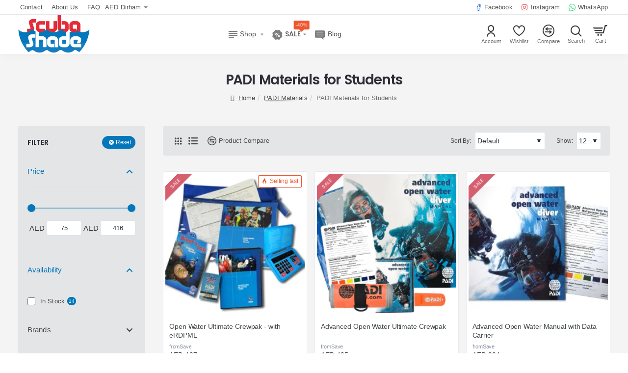

--- FILE ---
content_type: text/html; charset=utf-8
request_url: https://www.google.com/recaptcha/api2/anchor?ar=1&k=6LdAgWcUAAAAAFJlSwlvff6Yfr6iqwCZKzCPsvHe&co=aHR0cHM6Ly93d3cuc2N1YmFzaGFkZS5jb206NDQz&hl=en&v=PoyoqOPhxBO7pBk68S4YbpHZ&size=normal&anchor-ms=20000&execute-ms=30000&cb=p1zyrwq0xd1o
body_size: 49267
content:
<!DOCTYPE HTML><html dir="ltr" lang="en"><head><meta http-equiv="Content-Type" content="text/html; charset=UTF-8">
<meta http-equiv="X-UA-Compatible" content="IE=edge">
<title>reCAPTCHA</title>
<style type="text/css">
/* cyrillic-ext */
@font-face {
  font-family: 'Roboto';
  font-style: normal;
  font-weight: 400;
  font-stretch: 100%;
  src: url(//fonts.gstatic.com/s/roboto/v48/KFO7CnqEu92Fr1ME7kSn66aGLdTylUAMa3GUBHMdazTgWw.woff2) format('woff2');
  unicode-range: U+0460-052F, U+1C80-1C8A, U+20B4, U+2DE0-2DFF, U+A640-A69F, U+FE2E-FE2F;
}
/* cyrillic */
@font-face {
  font-family: 'Roboto';
  font-style: normal;
  font-weight: 400;
  font-stretch: 100%;
  src: url(//fonts.gstatic.com/s/roboto/v48/KFO7CnqEu92Fr1ME7kSn66aGLdTylUAMa3iUBHMdazTgWw.woff2) format('woff2');
  unicode-range: U+0301, U+0400-045F, U+0490-0491, U+04B0-04B1, U+2116;
}
/* greek-ext */
@font-face {
  font-family: 'Roboto';
  font-style: normal;
  font-weight: 400;
  font-stretch: 100%;
  src: url(//fonts.gstatic.com/s/roboto/v48/KFO7CnqEu92Fr1ME7kSn66aGLdTylUAMa3CUBHMdazTgWw.woff2) format('woff2');
  unicode-range: U+1F00-1FFF;
}
/* greek */
@font-face {
  font-family: 'Roboto';
  font-style: normal;
  font-weight: 400;
  font-stretch: 100%;
  src: url(//fonts.gstatic.com/s/roboto/v48/KFO7CnqEu92Fr1ME7kSn66aGLdTylUAMa3-UBHMdazTgWw.woff2) format('woff2');
  unicode-range: U+0370-0377, U+037A-037F, U+0384-038A, U+038C, U+038E-03A1, U+03A3-03FF;
}
/* math */
@font-face {
  font-family: 'Roboto';
  font-style: normal;
  font-weight: 400;
  font-stretch: 100%;
  src: url(//fonts.gstatic.com/s/roboto/v48/KFO7CnqEu92Fr1ME7kSn66aGLdTylUAMawCUBHMdazTgWw.woff2) format('woff2');
  unicode-range: U+0302-0303, U+0305, U+0307-0308, U+0310, U+0312, U+0315, U+031A, U+0326-0327, U+032C, U+032F-0330, U+0332-0333, U+0338, U+033A, U+0346, U+034D, U+0391-03A1, U+03A3-03A9, U+03B1-03C9, U+03D1, U+03D5-03D6, U+03F0-03F1, U+03F4-03F5, U+2016-2017, U+2034-2038, U+203C, U+2040, U+2043, U+2047, U+2050, U+2057, U+205F, U+2070-2071, U+2074-208E, U+2090-209C, U+20D0-20DC, U+20E1, U+20E5-20EF, U+2100-2112, U+2114-2115, U+2117-2121, U+2123-214F, U+2190, U+2192, U+2194-21AE, U+21B0-21E5, U+21F1-21F2, U+21F4-2211, U+2213-2214, U+2216-22FF, U+2308-230B, U+2310, U+2319, U+231C-2321, U+2336-237A, U+237C, U+2395, U+239B-23B7, U+23D0, U+23DC-23E1, U+2474-2475, U+25AF, U+25B3, U+25B7, U+25BD, U+25C1, U+25CA, U+25CC, U+25FB, U+266D-266F, U+27C0-27FF, U+2900-2AFF, U+2B0E-2B11, U+2B30-2B4C, U+2BFE, U+3030, U+FF5B, U+FF5D, U+1D400-1D7FF, U+1EE00-1EEFF;
}
/* symbols */
@font-face {
  font-family: 'Roboto';
  font-style: normal;
  font-weight: 400;
  font-stretch: 100%;
  src: url(//fonts.gstatic.com/s/roboto/v48/KFO7CnqEu92Fr1ME7kSn66aGLdTylUAMaxKUBHMdazTgWw.woff2) format('woff2');
  unicode-range: U+0001-000C, U+000E-001F, U+007F-009F, U+20DD-20E0, U+20E2-20E4, U+2150-218F, U+2190, U+2192, U+2194-2199, U+21AF, U+21E6-21F0, U+21F3, U+2218-2219, U+2299, U+22C4-22C6, U+2300-243F, U+2440-244A, U+2460-24FF, U+25A0-27BF, U+2800-28FF, U+2921-2922, U+2981, U+29BF, U+29EB, U+2B00-2BFF, U+4DC0-4DFF, U+FFF9-FFFB, U+10140-1018E, U+10190-1019C, U+101A0, U+101D0-101FD, U+102E0-102FB, U+10E60-10E7E, U+1D2C0-1D2D3, U+1D2E0-1D37F, U+1F000-1F0FF, U+1F100-1F1AD, U+1F1E6-1F1FF, U+1F30D-1F30F, U+1F315, U+1F31C, U+1F31E, U+1F320-1F32C, U+1F336, U+1F378, U+1F37D, U+1F382, U+1F393-1F39F, U+1F3A7-1F3A8, U+1F3AC-1F3AF, U+1F3C2, U+1F3C4-1F3C6, U+1F3CA-1F3CE, U+1F3D4-1F3E0, U+1F3ED, U+1F3F1-1F3F3, U+1F3F5-1F3F7, U+1F408, U+1F415, U+1F41F, U+1F426, U+1F43F, U+1F441-1F442, U+1F444, U+1F446-1F449, U+1F44C-1F44E, U+1F453, U+1F46A, U+1F47D, U+1F4A3, U+1F4B0, U+1F4B3, U+1F4B9, U+1F4BB, U+1F4BF, U+1F4C8-1F4CB, U+1F4D6, U+1F4DA, U+1F4DF, U+1F4E3-1F4E6, U+1F4EA-1F4ED, U+1F4F7, U+1F4F9-1F4FB, U+1F4FD-1F4FE, U+1F503, U+1F507-1F50B, U+1F50D, U+1F512-1F513, U+1F53E-1F54A, U+1F54F-1F5FA, U+1F610, U+1F650-1F67F, U+1F687, U+1F68D, U+1F691, U+1F694, U+1F698, U+1F6AD, U+1F6B2, U+1F6B9-1F6BA, U+1F6BC, U+1F6C6-1F6CF, U+1F6D3-1F6D7, U+1F6E0-1F6EA, U+1F6F0-1F6F3, U+1F6F7-1F6FC, U+1F700-1F7FF, U+1F800-1F80B, U+1F810-1F847, U+1F850-1F859, U+1F860-1F887, U+1F890-1F8AD, U+1F8B0-1F8BB, U+1F8C0-1F8C1, U+1F900-1F90B, U+1F93B, U+1F946, U+1F984, U+1F996, U+1F9E9, U+1FA00-1FA6F, U+1FA70-1FA7C, U+1FA80-1FA89, U+1FA8F-1FAC6, U+1FACE-1FADC, U+1FADF-1FAE9, U+1FAF0-1FAF8, U+1FB00-1FBFF;
}
/* vietnamese */
@font-face {
  font-family: 'Roboto';
  font-style: normal;
  font-weight: 400;
  font-stretch: 100%;
  src: url(//fonts.gstatic.com/s/roboto/v48/KFO7CnqEu92Fr1ME7kSn66aGLdTylUAMa3OUBHMdazTgWw.woff2) format('woff2');
  unicode-range: U+0102-0103, U+0110-0111, U+0128-0129, U+0168-0169, U+01A0-01A1, U+01AF-01B0, U+0300-0301, U+0303-0304, U+0308-0309, U+0323, U+0329, U+1EA0-1EF9, U+20AB;
}
/* latin-ext */
@font-face {
  font-family: 'Roboto';
  font-style: normal;
  font-weight: 400;
  font-stretch: 100%;
  src: url(//fonts.gstatic.com/s/roboto/v48/KFO7CnqEu92Fr1ME7kSn66aGLdTylUAMa3KUBHMdazTgWw.woff2) format('woff2');
  unicode-range: U+0100-02BA, U+02BD-02C5, U+02C7-02CC, U+02CE-02D7, U+02DD-02FF, U+0304, U+0308, U+0329, U+1D00-1DBF, U+1E00-1E9F, U+1EF2-1EFF, U+2020, U+20A0-20AB, U+20AD-20C0, U+2113, U+2C60-2C7F, U+A720-A7FF;
}
/* latin */
@font-face {
  font-family: 'Roboto';
  font-style: normal;
  font-weight: 400;
  font-stretch: 100%;
  src: url(//fonts.gstatic.com/s/roboto/v48/KFO7CnqEu92Fr1ME7kSn66aGLdTylUAMa3yUBHMdazQ.woff2) format('woff2');
  unicode-range: U+0000-00FF, U+0131, U+0152-0153, U+02BB-02BC, U+02C6, U+02DA, U+02DC, U+0304, U+0308, U+0329, U+2000-206F, U+20AC, U+2122, U+2191, U+2193, U+2212, U+2215, U+FEFF, U+FFFD;
}
/* cyrillic-ext */
@font-face {
  font-family: 'Roboto';
  font-style: normal;
  font-weight: 500;
  font-stretch: 100%;
  src: url(//fonts.gstatic.com/s/roboto/v48/KFO7CnqEu92Fr1ME7kSn66aGLdTylUAMa3GUBHMdazTgWw.woff2) format('woff2');
  unicode-range: U+0460-052F, U+1C80-1C8A, U+20B4, U+2DE0-2DFF, U+A640-A69F, U+FE2E-FE2F;
}
/* cyrillic */
@font-face {
  font-family: 'Roboto';
  font-style: normal;
  font-weight: 500;
  font-stretch: 100%;
  src: url(//fonts.gstatic.com/s/roboto/v48/KFO7CnqEu92Fr1ME7kSn66aGLdTylUAMa3iUBHMdazTgWw.woff2) format('woff2');
  unicode-range: U+0301, U+0400-045F, U+0490-0491, U+04B0-04B1, U+2116;
}
/* greek-ext */
@font-face {
  font-family: 'Roboto';
  font-style: normal;
  font-weight: 500;
  font-stretch: 100%;
  src: url(//fonts.gstatic.com/s/roboto/v48/KFO7CnqEu92Fr1ME7kSn66aGLdTylUAMa3CUBHMdazTgWw.woff2) format('woff2');
  unicode-range: U+1F00-1FFF;
}
/* greek */
@font-face {
  font-family: 'Roboto';
  font-style: normal;
  font-weight: 500;
  font-stretch: 100%;
  src: url(//fonts.gstatic.com/s/roboto/v48/KFO7CnqEu92Fr1ME7kSn66aGLdTylUAMa3-UBHMdazTgWw.woff2) format('woff2');
  unicode-range: U+0370-0377, U+037A-037F, U+0384-038A, U+038C, U+038E-03A1, U+03A3-03FF;
}
/* math */
@font-face {
  font-family: 'Roboto';
  font-style: normal;
  font-weight: 500;
  font-stretch: 100%;
  src: url(//fonts.gstatic.com/s/roboto/v48/KFO7CnqEu92Fr1ME7kSn66aGLdTylUAMawCUBHMdazTgWw.woff2) format('woff2');
  unicode-range: U+0302-0303, U+0305, U+0307-0308, U+0310, U+0312, U+0315, U+031A, U+0326-0327, U+032C, U+032F-0330, U+0332-0333, U+0338, U+033A, U+0346, U+034D, U+0391-03A1, U+03A3-03A9, U+03B1-03C9, U+03D1, U+03D5-03D6, U+03F0-03F1, U+03F4-03F5, U+2016-2017, U+2034-2038, U+203C, U+2040, U+2043, U+2047, U+2050, U+2057, U+205F, U+2070-2071, U+2074-208E, U+2090-209C, U+20D0-20DC, U+20E1, U+20E5-20EF, U+2100-2112, U+2114-2115, U+2117-2121, U+2123-214F, U+2190, U+2192, U+2194-21AE, U+21B0-21E5, U+21F1-21F2, U+21F4-2211, U+2213-2214, U+2216-22FF, U+2308-230B, U+2310, U+2319, U+231C-2321, U+2336-237A, U+237C, U+2395, U+239B-23B7, U+23D0, U+23DC-23E1, U+2474-2475, U+25AF, U+25B3, U+25B7, U+25BD, U+25C1, U+25CA, U+25CC, U+25FB, U+266D-266F, U+27C0-27FF, U+2900-2AFF, U+2B0E-2B11, U+2B30-2B4C, U+2BFE, U+3030, U+FF5B, U+FF5D, U+1D400-1D7FF, U+1EE00-1EEFF;
}
/* symbols */
@font-face {
  font-family: 'Roboto';
  font-style: normal;
  font-weight: 500;
  font-stretch: 100%;
  src: url(//fonts.gstatic.com/s/roboto/v48/KFO7CnqEu92Fr1ME7kSn66aGLdTylUAMaxKUBHMdazTgWw.woff2) format('woff2');
  unicode-range: U+0001-000C, U+000E-001F, U+007F-009F, U+20DD-20E0, U+20E2-20E4, U+2150-218F, U+2190, U+2192, U+2194-2199, U+21AF, U+21E6-21F0, U+21F3, U+2218-2219, U+2299, U+22C4-22C6, U+2300-243F, U+2440-244A, U+2460-24FF, U+25A0-27BF, U+2800-28FF, U+2921-2922, U+2981, U+29BF, U+29EB, U+2B00-2BFF, U+4DC0-4DFF, U+FFF9-FFFB, U+10140-1018E, U+10190-1019C, U+101A0, U+101D0-101FD, U+102E0-102FB, U+10E60-10E7E, U+1D2C0-1D2D3, U+1D2E0-1D37F, U+1F000-1F0FF, U+1F100-1F1AD, U+1F1E6-1F1FF, U+1F30D-1F30F, U+1F315, U+1F31C, U+1F31E, U+1F320-1F32C, U+1F336, U+1F378, U+1F37D, U+1F382, U+1F393-1F39F, U+1F3A7-1F3A8, U+1F3AC-1F3AF, U+1F3C2, U+1F3C4-1F3C6, U+1F3CA-1F3CE, U+1F3D4-1F3E0, U+1F3ED, U+1F3F1-1F3F3, U+1F3F5-1F3F7, U+1F408, U+1F415, U+1F41F, U+1F426, U+1F43F, U+1F441-1F442, U+1F444, U+1F446-1F449, U+1F44C-1F44E, U+1F453, U+1F46A, U+1F47D, U+1F4A3, U+1F4B0, U+1F4B3, U+1F4B9, U+1F4BB, U+1F4BF, U+1F4C8-1F4CB, U+1F4D6, U+1F4DA, U+1F4DF, U+1F4E3-1F4E6, U+1F4EA-1F4ED, U+1F4F7, U+1F4F9-1F4FB, U+1F4FD-1F4FE, U+1F503, U+1F507-1F50B, U+1F50D, U+1F512-1F513, U+1F53E-1F54A, U+1F54F-1F5FA, U+1F610, U+1F650-1F67F, U+1F687, U+1F68D, U+1F691, U+1F694, U+1F698, U+1F6AD, U+1F6B2, U+1F6B9-1F6BA, U+1F6BC, U+1F6C6-1F6CF, U+1F6D3-1F6D7, U+1F6E0-1F6EA, U+1F6F0-1F6F3, U+1F6F7-1F6FC, U+1F700-1F7FF, U+1F800-1F80B, U+1F810-1F847, U+1F850-1F859, U+1F860-1F887, U+1F890-1F8AD, U+1F8B0-1F8BB, U+1F8C0-1F8C1, U+1F900-1F90B, U+1F93B, U+1F946, U+1F984, U+1F996, U+1F9E9, U+1FA00-1FA6F, U+1FA70-1FA7C, U+1FA80-1FA89, U+1FA8F-1FAC6, U+1FACE-1FADC, U+1FADF-1FAE9, U+1FAF0-1FAF8, U+1FB00-1FBFF;
}
/* vietnamese */
@font-face {
  font-family: 'Roboto';
  font-style: normal;
  font-weight: 500;
  font-stretch: 100%;
  src: url(//fonts.gstatic.com/s/roboto/v48/KFO7CnqEu92Fr1ME7kSn66aGLdTylUAMa3OUBHMdazTgWw.woff2) format('woff2');
  unicode-range: U+0102-0103, U+0110-0111, U+0128-0129, U+0168-0169, U+01A0-01A1, U+01AF-01B0, U+0300-0301, U+0303-0304, U+0308-0309, U+0323, U+0329, U+1EA0-1EF9, U+20AB;
}
/* latin-ext */
@font-face {
  font-family: 'Roboto';
  font-style: normal;
  font-weight: 500;
  font-stretch: 100%;
  src: url(//fonts.gstatic.com/s/roboto/v48/KFO7CnqEu92Fr1ME7kSn66aGLdTylUAMa3KUBHMdazTgWw.woff2) format('woff2');
  unicode-range: U+0100-02BA, U+02BD-02C5, U+02C7-02CC, U+02CE-02D7, U+02DD-02FF, U+0304, U+0308, U+0329, U+1D00-1DBF, U+1E00-1E9F, U+1EF2-1EFF, U+2020, U+20A0-20AB, U+20AD-20C0, U+2113, U+2C60-2C7F, U+A720-A7FF;
}
/* latin */
@font-face {
  font-family: 'Roboto';
  font-style: normal;
  font-weight: 500;
  font-stretch: 100%;
  src: url(//fonts.gstatic.com/s/roboto/v48/KFO7CnqEu92Fr1ME7kSn66aGLdTylUAMa3yUBHMdazQ.woff2) format('woff2');
  unicode-range: U+0000-00FF, U+0131, U+0152-0153, U+02BB-02BC, U+02C6, U+02DA, U+02DC, U+0304, U+0308, U+0329, U+2000-206F, U+20AC, U+2122, U+2191, U+2193, U+2212, U+2215, U+FEFF, U+FFFD;
}
/* cyrillic-ext */
@font-face {
  font-family: 'Roboto';
  font-style: normal;
  font-weight: 900;
  font-stretch: 100%;
  src: url(//fonts.gstatic.com/s/roboto/v48/KFO7CnqEu92Fr1ME7kSn66aGLdTylUAMa3GUBHMdazTgWw.woff2) format('woff2');
  unicode-range: U+0460-052F, U+1C80-1C8A, U+20B4, U+2DE0-2DFF, U+A640-A69F, U+FE2E-FE2F;
}
/* cyrillic */
@font-face {
  font-family: 'Roboto';
  font-style: normal;
  font-weight: 900;
  font-stretch: 100%;
  src: url(//fonts.gstatic.com/s/roboto/v48/KFO7CnqEu92Fr1ME7kSn66aGLdTylUAMa3iUBHMdazTgWw.woff2) format('woff2');
  unicode-range: U+0301, U+0400-045F, U+0490-0491, U+04B0-04B1, U+2116;
}
/* greek-ext */
@font-face {
  font-family: 'Roboto';
  font-style: normal;
  font-weight: 900;
  font-stretch: 100%;
  src: url(//fonts.gstatic.com/s/roboto/v48/KFO7CnqEu92Fr1ME7kSn66aGLdTylUAMa3CUBHMdazTgWw.woff2) format('woff2');
  unicode-range: U+1F00-1FFF;
}
/* greek */
@font-face {
  font-family: 'Roboto';
  font-style: normal;
  font-weight: 900;
  font-stretch: 100%;
  src: url(//fonts.gstatic.com/s/roboto/v48/KFO7CnqEu92Fr1ME7kSn66aGLdTylUAMa3-UBHMdazTgWw.woff2) format('woff2');
  unicode-range: U+0370-0377, U+037A-037F, U+0384-038A, U+038C, U+038E-03A1, U+03A3-03FF;
}
/* math */
@font-face {
  font-family: 'Roboto';
  font-style: normal;
  font-weight: 900;
  font-stretch: 100%;
  src: url(//fonts.gstatic.com/s/roboto/v48/KFO7CnqEu92Fr1ME7kSn66aGLdTylUAMawCUBHMdazTgWw.woff2) format('woff2');
  unicode-range: U+0302-0303, U+0305, U+0307-0308, U+0310, U+0312, U+0315, U+031A, U+0326-0327, U+032C, U+032F-0330, U+0332-0333, U+0338, U+033A, U+0346, U+034D, U+0391-03A1, U+03A3-03A9, U+03B1-03C9, U+03D1, U+03D5-03D6, U+03F0-03F1, U+03F4-03F5, U+2016-2017, U+2034-2038, U+203C, U+2040, U+2043, U+2047, U+2050, U+2057, U+205F, U+2070-2071, U+2074-208E, U+2090-209C, U+20D0-20DC, U+20E1, U+20E5-20EF, U+2100-2112, U+2114-2115, U+2117-2121, U+2123-214F, U+2190, U+2192, U+2194-21AE, U+21B0-21E5, U+21F1-21F2, U+21F4-2211, U+2213-2214, U+2216-22FF, U+2308-230B, U+2310, U+2319, U+231C-2321, U+2336-237A, U+237C, U+2395, U+239B-23B7, U+23D0, U+23DC-23E1, U+2474-2475, U+25AF, U+25B3, U+25B7, U+25BD, U+25C1, U+25CA, U+25CC, U+25FB, U+266D-266F, U+27C0-27FF, U+2900-2AFF, U+2B0E-2B11, U+2B30-2B4C, U+2BFE, U+3030, U+FF5B, U+FF5D, U+1D400-1D7FF, U+1EE00-1EEFF;
}
/* symbols */
@font-face {
  font-family: 'Roboto';
  font-style: normal;
  font-weight: 900;
  font-stretch: 100%;
  src: url(//fonts.gstatic.com/s/roboto/v48/KFO7CnqEu92Fr1ME7kSn66aGLdTylUAMaxKUBHMdazTgWw.woff2) format('woff2');
  unicode-range: U+0001-000C, U+000E-001F, U+007F-009F, U+20DD-20E0, U+20E2-20E4, U+2150-218F, U+2190, U+2192, U+2194-2199, U+21AF, U+21E6-21F0, U+21F3, U+2218-2219, U+2299, U+22C4-22C6, U+2300-243F, U+2440-244A, U+2460-24FF, U+25A0-27BF, U+2800-28FF, U+2921-2922, U+2981, U+29BF, U+29EB, U+2B00-2BFF, U+4DC0-4DFF, U+FFF9-FFFB, U+10140-1018E, U+10190-1019C, U+101A0, U+101D0-101FD, U+102E0-102FB, U+10E60-10E7E, U+1D2C0-1D2D3, U+1D2E0-1D37F, U+1F000-1F0FF, U+1F100-1F1AD, U+1F1E6-1F1FF, U+1F30D-1F30F, U+1F315, U+1F31C, U+1F31E, U+1F320-1F32C, U+1F336, U+1F378, U+1F37D, U+1F382, U+1F393-1F39F, U+1F3A7-1F3A8, U+1F3AC-1F3AF, U+1F3C2, U+1F3C4-1F3C6, U+1F3CA-1F3CE, U+1F3D4-1F3E0, U+1F3ED, U+1F3F1-1F3F3, U+1F3F5-1F3F7, U+1F408, U+1F415, U+1F41F, U+1F426, U+1F43F, U+1F441-1F442, U+1F444, U+1F446-1F449, U+1F44C-1F44E, U+1F453, U+1F46A, U+1F47D, U+1F4A3, U+1F4B0, U+1F4B3, U+1F4B9, U+1F4BB, U+1F4BF, U+1F4C8-1F4CB, U+1F4D6, U+1F4DA, U+1F4DF, U+1F4E3-1F4E6, U+1F4EA-1F4ED, U+1F4F7, U+1F4F9-1F4FB, U+1F4FD-1F4FE, U+1F503, U+1F507-1F50B, U+1F50D, U+1F512-1F513, U+1F53E-1F54A, U+1F54F-1F5FA, U+1F610, U+1F650-1F67F, U+1F687, U+1F68D, U+1F691, U+1F694, U+1F698, U+1F6AD, U+1F6B2, U+1F6B9-1F6BA, U+1F6BC, U+1F6C6-1F6CF, U+1F6D3-1F6D7, U+1F6E0-1F6EA, U+1F6F0-1F6F3, U+1F6F7-1F6FC, U+1F700-1F7FF, U+1F800-1F80B, U+1F810-1F847, U+1F850-1F859, U+1F860-1F887, U+1F890-1F8AD, U+1F8B0-1F8BB, U+1F8C0-1F8C1, U+1F900-1F90B, U+1F93B, U+1F946, U+1F984, U+1F996, U+1F9E9, U+1FA00-1FA6F, U+1FA70-1FA7C, U+1FA80-1FA89, U+1FA8F-1FAC6, U+1FACE-1FADC, U+1FADF-1FAE9, U+1FAF0-1FAF8, U+1FB00-1FBFF;
}
/* vietnamese */
@font-face {
  font-family: 'Roboto';
  font-style: normal;
  font-weight: 900;
  font-stretch: 100%;
  src: url(//fonts.gstatic.com/s/roboto/v48/KFO7CnqEu92Fr1ME7kSn66aGLdTylUAMa3OUBHMdazTgWw.woff2) format('woff2');
  unicode-range: U+0102-0103, U+0110-0111, U+0128-0129, U+0168-0169, U+01A0-01A1, U+01AF-01B0, U+0300-0301, U+0303-0304, U+0308-0309, U+0323, U+0329, U+1EA0-1EF9, U+20AB;
}
/* latin-ext */
@font-face {
  font-family: 'Roboto';
  font-style: normal;
  font-weight: 900;
  font-stretch: 100%;
  src: url(//fonts.gstatic.com/s/roboto/v48/KFO7CnqEu92Fr1ME7kSn66aGLdTylUAMa3KUBHMdazTgWw.woff2) format('woff2');
  unicode-range: U+0100-02BA, U+02BD-02C5, U+02C7-02CC, U+02CE-02D7, U+02DD-02FF, U+0304, U+0308, U+0329, U+1D00-1DBF, U+1E00-1E9F, U+1EF2-1EFF, U+2020, U+20A0-20AB, U+20AD-20C0, U+2113, U+2C60-2C7F, U+A720-A7FF;
}
/* latin */
@font-face {
  font-family: 'Roboto';
  font-style: normal;
  font-weight: 900;
  font-stretch: 100%;
  src: url(//fonts.gstatic.com/s/roboto/v48/KFO7CnqEu92Fr1ME7kSn66aGLdTylUAMa3yUBHMdazQ.woff2) format('woff2');
  unicode-range: U+0000-00FF, U+0131, U+0152-0153, U+02BB-02BC, U+02C6, U+02DA, U+02DC, U+0304, U+0308, U+0329, U+2000-206F, U+20AC, U+2122, U+2191, U+2193, U+2212, U+2215, U+FEFF, U+FFFD;
}

</style>
<link rel="stylesheet" type="text/css" href="https://www.gstatic.com/recaptcha/releases/PoyoqOPhxBO7pBk68S4YbpHZ/styles__ltr.css">
<script nonce="ifrC9hIt_U_ulqS-vVMVyQ" type="text/javascript">window['__recaptcha_api'] = 'https://www.google.com/recaptcha/api2/';</script>
<script type="text/javascript" src="https://www.gstatic.com/recaptcha/releases/PoyoqOPhxBO7pBk68S4YbpHZ/recaptcha__en.js" nonce="ifrC9hIt_U_ulqS-vVMVyQ">
      
    </script></head>
<body><div id="rc-anchor-alert" class="rc-anchor-alert"></div>
<input type="hidden" id="recaptcha-token" value="[base64]">
<script type="text/javascript" nonce="ifrC9hIt_U_ulqS-vVMVyQ">
      recaptcha.anchor.Main.init("[\x22ainput\x22,[\x22bgdata\x22,\x22\x22,\[base64]/[base64]/[base64]/[base64]/[base64]/UltsKytdPUU6KEU8MjA0OD9SW2wrK109RT4+NnwxOTI6KChFJjY0NTEyKT09NTUyOTYmJk0rMTxjLmxlbmd0aCYmKGMuY2hhckNvZGVBdChNKzEpJjY0NTEyKT09NTYzMjA/[base64]/[base64]/[base64]/[base64]/[base64]/[base64]/[base64]\x22,\[base64]\\u003d\x22,\x22cijCpMKtEgE/w7HCkMKiwqFvU8KUw4clw6QSwr04GxxyY8KhwqZJwozCjGfDu8KaJB7Cuj3Ds8KNwoBFQVh0PzrCvcOtC8KIScKuW8Ohw5oDwrXDkMOuMsOewpFsDMOZOmDDljdMwqLCrcORw7kNw4bCr8KAwoMfdcK6d8KOHcKHT8OwCRTDjhxJw4ZGwrrDhAd/wqnCvcKDworDqBsAeMOmw5crXFknw7V1w71YH8KHd8KGw6TDoBk5cMKkFW7CrTALw6NKQWnCtcKlw503wqfCi8KtG1c3woJCeSV1wq9SGMOqwodnSMOUwpXCpX1SwoXDoMOxw7chdwRZJ8OJXx97wpFUNMKUw5nCtcKIw5AawpHDh3NgwppqwoVZXC4YMMOBMl/[base64]/Ch8Ocw7E6b3d4LcKeEj3CjBHCpGEBwp3DrcODw4jDswvDgzBRGAtXSMKEwp89EMOiw5lBwpJ2HcKfwp/DtsObw4o7w7TCpRpBLz/CtcOow4hPTcKvw4rDoMKTw7zCkj4vwoJFbjUrf2QSw45Uwr13w5pgOMK1H8OAw6LDvUhiHcOXw4vDrcODJlFbw7nCp17DiEvDrRHCnsK7ZQZ+O8OORMOlw7xfw7LCvEzClMOow5bCuMOPw509fXRKU8OJRi3CnMOfMSgCw7sFwqHDm8OJw6HCt8OVwo/CpzlLw6/CosKzwp1cwqHDjDt2wqPDqMKNw55MwpspH8KJE8Orw7/Dlk5CUzB3wp3DtsKlwpfCl2nDpFnDnRDCqHXCiBbDn1k2wrgTVjfCkcKYw4zCrcKKwoVsPDPCjcKUw6rDu1lfFMKcw53CsQVOwqN4I0Iywo4sJnbDikwjw6oCD2hjwo3CkFotwrhIKcKvezrDiWPCkcOZw7/DiMKPT8Kjwoswwp3Ch8KLwrlbAcOswrDCisK9BcK+Rw3DjsOGOSvDh0ZcG8KTwpfCkMOoV8KBVMKcwo7CjUrDoQrDphfCtx7Ck8OqIioAw7R8w7HDrMKDJW/DqkPCgzsgw6vCnsKOPMKWwp0Ew7NEwpzChcOcXcOUFkzCqcKgw47DlzjCp3LDucKKw4NwDsONS00Rb8K0K8KOA8KlLUYaNsKowpAVOGbChMKnecO6w58hwqEMZ35tw59Lwp/Dr8Kgf8KvwrQIw7/DjMKnwpHDnXsORsKgwovDv0/DicO7w7MPwot7wrvDisO+w5rCqBtbw4Zgwp15w6rCjkHDtFR/[base64]/Co28mf8KxHMOBTnfDj8OwOARyasKubUlXRxLClsOZwr/DiFXDm8OWw44Sw7hFwrV7woMrbk3ChcOdHsKBEcOnNMKYTsK8wp4Fw6FdbGY7EkRtw5TCkGPDrmMAwqzCj8OnMSgfN1LDjsK4ExdZB8K9NgvCrsKCGSEowrltwqrCgMOETxfCqDPDiMKawqHCucKmNTnDn1HDo0PCgMO6XnbDhRwbAgvCri48w7/DoMOPfz7DjQQKw6XDksKuw43ChcKTdlxlXDE6LMKtwp9RFMOaEUB/[base64]/Cg3Jew6Q7acKVQcOuZX/CpHpzw5xRL2zDmVfCo8OrwqXCo3l2UifDljdBdsOywrxXLRM9UydkW3xtDi3DonzChMOzIAvDojTDgCLClQjDmyvDoznDvATDjcOAGcOGCkjDrMO0REUXQAldfR3CrWM0eQ5VacKyw5TDoMOSRMO/Y8OLb8KKeTcQXnBnw6nCisOtPmFEw7nDlWDCisOHw7bDnUbCkmIVw7d5wrArBcKEwrTDuSsNwqTDnkjCnMKheMK1w6t8JsKZS3VGTsK8wrlHw7HDmUzDvcKLw5LCksKqwrIWwprCrl7DmMOnLsKRw6XDkMKLwrzCozbCkXhnd0TCqQAAw5M+w4LCizLCgcK/w7XDrhFYLsKNw7rDpsKrJ8O1woZEw6XDpcOMwq3Dk8O8wq/CrcOlHkF4YjwawqxkKMOuc8KISxYBexkDw7TDo8O8woF4wpjDuDkhwrE4woXDoyXDjCc/wpTDhybDncK5UnUEISPCscK1L8OZwoETTcKOwpLCkhzCkcK5IcOANmLCkSsEw4vDpznCvQcwacK3wozCrhnCpMO9esKmaH9FbMOKw450HXPCnXnCt14xCcOcMcO4wpLDvAzDv8OCXh/DsjPCrx05d8KHw5rCkB3CnhHCilfDilzDk2TClktHKQDCqcKZLcO2w5rCmMOODQJAwqzDjsOjwoRscRo/b8KTw4J6dMOdw7FGwq3CpMKjMWknw6XCuDwzw5fDv1ELwq8Nwp1TQVjCh8Okw6bCo8KnaQ/CnQbCp8KfMcKvwrBtXTLDv1HDghUybsOVwrRHUsKAHTDCsmTDtyF3w7xqBTPCkcOywpA4w7TCkB/DrWdtajp9MsOmYisDwrZmNMOWw488wp5Xcygtw5kVw6HDusOCFMKEw4vDpS3DgEl/dwDCtsOzLHFewojCgwfCksOSwoMHc2zDn8KpHz7CucKkHCkRUcKRLMOMw4hMbWrDhsOEw5HDgC7Cr8OVYcKwTMK4csOcTDFnJsOXwqjCtX81wo0wKgzDt0TCrhfDu8OsMQJBw5rDocOAw63CqMOEwoFlwpc5wptcw4krwqMwwr/Dv8Kzw6hqwpZpVmvCtsKEw6IQw7ZDwqZAFcOfSMKnw4zDj8KSw48CdgrCscOWw5DDukrDv8KJwr3Cr8KNwpZ/W8OsccO3ZcOle8Owwpw/[base64]/DsKjVRdtFFLCuxjDrmjCnAzCucOAZ8OOw5fDihZjwoEBX8KNAyvCrcOPw7x0elZXw5Ayw6pgTsOYwqUXdW/DuX4WwpF1w64UbWErw4nDj8OVf1vDqSLCgsKiRsKiM8KpGhFpXsKPw4/[base64]/Cp8OJREvDk8KKw67Dih0swpNow6DDqcKlPMK1UMKAMBNGwqlFfcOcOmoywpnDrgXDlFxowrduAgjDlcKeIzFvGT3DmsOGwoQuLsKIw4nCnsOKw4zDiz80VnzCmcKfwr3DggIywo3DpMOZwqshwqfDvsKRwrbCr8KVQxRtwpnDnF/CpWMSwqTDmsKSwqo7ccKSw6tYfsKIwo84bcKcwrbDscOxRcK+GMOzw7nCqXjCvMKVwqsFOsO0HsK7IcOgw7vChsKOMsOGfVXDkyobwqNsw6zDtcOlPcOfH8OnZMKKEHY1ZgbCtVzCp8K9GBZqwq0tw5XDpUp9KSLClgR6UsOeNsOxw4/[base64]/CrGfDpXpAwr/ClcO4IMOdw4/ChHHDr8Ohw53DicKPJsO7wovDvh1Lw7EwIsKBw5LDm1dQbX/DqFpIwrXCrsKhYMO3w7zDg8KTMMKQwqZsXsOBTcKjMsKTJEQGwrtfwqx+wrJawrbDmEpww6tXV27DmVRiwrPDicOREAMceGB2XBzDq8O9wr3DnwF3w6k4Ez9bJ1Ygwp0iX1wHM2E0CnfCqG9CwrPDhynCu8Kpw7HCu2dDBmA/wpLDpGbCocO5w4Jew6Vdw5fDusKmwrBwXiHCo8KZwo94wqk2worDrsKrw67DpjJSbW4tw7lDJC0neCfCvMKDwr51RXAWfFN/wpXCkkjDi0fDmCnCvRDDrMKtYBkFw5fCuglxw5fCrsOrJh7DrsOPUcKRwoJ2RMKvw7JUNwfDqCrDrX/DrGZbwrZhw5UOc8KLw609wr5RNhtyw6fChjvDn1cTw6R9ZhXDhsKVYgAswp8AV8Ocb8OawqPDtMOOclNjw4YswokEVMOiwogve8KMw79bN8KEwq1HOsOAw5khWMKOL8OBWcKCHcOtZsOOHi/Cv8Kqw6ZKwrnDoxjChH/Dh8OzwqQ/QHwNA1jCucOKwqzDmiDDlcK7JsK8KTBGasKKwpwaNMOjwpcheMOww4Zaf8KGHMOMw6QzMMKvGcOiwpfCl1BRwosNTT/CpFbDisKDw6zDl3AVKg7Dk8OYwr0iw43CrMO3w7jCu3nCqUsoGlwSW8OAwrtGUMO5w4bClMKoasKkHcKKwocPwqXCknTChcK0J14fGxbDmcOwAcOgwoLDrsK/ZQLCqx3DjkVzw4/CvsOyw4ARwpDCk2PDlmPDkBAaWnoeKMKfUMOcQ8Oiw7obwqcUKBfDkWYGw6N8K3DCvcOlwrBKMcKhwo1BPl5EwpwIw70OF8K0UDvDiHApacOIBwU2a8K4wpVMw5vDhcKBSiDDhl/DmBPCuMOvMgvCncO2w67DvnjCosObwp7Drkpgw4PChMKnOBl6wplow6UaXQrDjFoRHcOjwrkzw4rDuUhOw4lZJMOWRsO2w6DCh8OBwr7CuSkhwq1RwoDDlMO1wp/DuFbDnMOhNMKGwqLCoSRTJEoePQjCjcKJwqJqw4BqwpI2LsKlDMKVworDq1DDiF8Jw5NVFlLDkcKowqhkUGVqBMKhwoUHJ8OvTlJAw6Ecwpp3BiLChcOEw4rCucO/PB1bw77DvMK9wpPDvgTDiWTDuy7CsMODw5IGw5M6w7LCoSfCjiggwpwocw3Dp8K0OULDiMKOKVnCm8OKVMKSeU7Dt8Kiw5HCm1cfA8OJw4nDsQU7woFTwofDjg5nw708Ujssc8OjwptSw54/[base64]/wojClE/DpUFRIAdNfMO2Y0F4WhHDpWjCi8KlwqjCm8OhVknCr0TDoxhjWnfCl8Osw60Gw7R9w6wqwrVSdkXCjHDDnMKDfMOtDMOrTgMpwoHCgnQJw5vDtVHCoMOaVsOhYwLCiMKFwrDDjMORw6kOw5PCv8KSwr7CsHlYwrZpBG/DjcKVw6rDq8KebjlcOi8awoEbZcOJwqcfPcOPwp7CssO9wprDpMKhw5xVw57Dl8Okw4JBwoxYwqjCpw4RW8KPSUx2wozCuMOGwrx3w4tGwr7DgW8XT8KNR8OSFWw/[base64]/Ds8KTBcOvw7Ymw5BjwrVqMMKfSzJtwoxTwrYjS8Kvwp3Dh3gcIcOSajQawpLDicOmw4Qsw64Awr8RwpbDgcO8fMOcOsKgwrdmwq3DkUvCkcKBTW17asOJLcKSaA18W2vCo8O+fMKpw7ccY8Kewro/[base64]/w5jDisKhccOKfsKMYMKfwqVIw4xmwrF8wrfDj8O1w7ECQ8KgeG/CnwTCnBjDjMKfw53ChSfCp8OrVzloZAvClh3DqsOwKcKWQSTCu8KcQVwhWMO2V0LCscKrHsO8w6VdQ20dwr/[base64]/E8Kcw4zCogtxNcOhK0rDi8KiEnDDtkM5WU3Dsy3Dn2bDhsKewpk+wotXNBDDqzsRwpTCucKYw7lbZMOpPgnDlmTCnMOkw50FL8OWw4xSScOMw7bCvcK0w4HCoMKzwpphw5EoW8OIwpwBwqbCrWJIBsOfw73ClTkmwpbCo8OEBCdEw6JmwpzCrsK3wok/ZcKswqowwo/Dg8OxCMKWPsOxw7BKXQDCrcO2wox/CQzCnG3DsBRNw7fClmNvwonCs8OeaMKfSh8PwozCv8KLIG/Dg8K6PHnDr1TDq3bDhgEoQMO/FMKbAMOxwpR6wrM3wpHDncKzwo3CjizDjcOBwosNw4vDqEfDmxZhBBc8NhHCs8K6woAuKcO8woxXwokFwqAoa8K1w43Co8OpSBwxIsKKwroOw4/CgQxbKcONZmLCg8OlHMOwecOEw74Rw5UIdsOKOsK0SMOUwpzDqsKJw5HDncOIOzrDkcOmw594wp3DvERdwqJ6w6/Dox0Zw43Cp2BcwrTDuMKRZlEJMMKXw4RWOVLDq1/DvMKGwrw9wpnCi2DDrcKLwoASeBgQwooFw6TDmMKHd8O7wrnDjMKCwqwJwpzCgcOJwqwTJ8K4w6QBw6bCoTgkJSwzw4jDmVgiw7fCjMK6NsOSwp5COcOpTsO6w5YtwrjDuMKmwoLDugbDrSfDpSvDgCHCmcOZE2LDrcODwp9BIVDCghfCqX/DgRnDghojwobCgMKnLlJHw5ICw6/Dn8KQwrd9V8O+WsKtw6tFwphoAsOnw6nCjMOMwoNzUsO1HB/CmDPCl8K9RFPCkxJzAMOPw54dw5TCncKRNS3Cujh/BcKNDsKQXRkww5wsAcOOG8OyUcObwoNNwqV9aMOaw5E/CCNYwqlZZcKEwogVw6RAw4bCiXpsH8OowrwAw6o/w6/Cr8Orwq7CkMOvY8K1dzccw41ITcO4wpLCrSnCqMKNw4HCoMKfJBLDmTjChsKnXcKBD1cBJWA3w4vDmsO1w7IJwqtow4YXw6M3HgZHRGccw6/Dv2tFFsOSwqHCosKdZAnDssKie2MGwoJ3B8O5wp/[base64]/[base64]/Dn8KIw6rCkcKod1tSH8O6e8O/woMKwosOC2wdFgkvwrTCkV/[base64]/[base64]/CuMK8w7VfwqnDksK5S8KYwq05DgZ8w5bDisKGYjhgIcOGZMKpJUnDiMO3wp5/MsOdGTNRw6fCj8O8U8O3wozChGXCj18zFS4/I0jDssKMw5TCkEU0P8OEA8OPwrPDnMKKB8Krw4YZJsKSwocFwp0Sw6vCocKqC8O7wrXCmcKqIcKBw53CmsOvw5HDjBDDsyVMwq56L8KFw4bCvMKlQMOjw5zDm8Omej5hw6PCr8OgFcKtI8KRwowXFMO/[base64]/DhsK5wpR3w57Ci8Kmw795w48Rw43DpFLDhMO3N01IdsKOH1YQI8OawoLCocORw5DCiMOCw5jCjsK6TULCocOewq/DkcOjOmsPw7V2ciZyO8KFEMKaXMKjwp0Nw7hCBy1Tw6TDhwoKwrxyw6DDrQtAwpLDgcOYwp3CjH1eKw8hUGTCssKRFAhBw5tkV8OTwptMRsKYcsKqwrHCqnnDv8OEw5jCrypbwq/DiyXDjcKUSsKow6PCijV7w6tNA8Oiw61kXnvCq3UcXsKWwpTDqcO3w4HCqR5twqk9PHfDuA/Csk/Dk8ONYgM0w7/Dk8Kmw6rDp8KbwpPCiMOrGxrCqMKmw7fDj1IawpPCsHnDr8OMesKkwrzCk8O1fjLDv3DCgsK9CsOowpvCgHh0w5LCk8Ogw4VXH8KKW2PCq8K9YXFew6zCsTRpacOKwr9YQMKSw5p8wpQxw6IHwrcrWsK+w6TCjsK/[base64]/XiRAw6zCucKiDSvDkMK3w5ZrwrPDrMO9wqLCtMOzw47DpMOhworCtcKvG8KPdcK1wrTDnElcw5zDhTJvdsKOOBM5S8O8w4pTwpVqw7/DvcOQbV94wqhyTcOZwq5vw4fCr2/DnXrCgFEFwq3CsHlMw4F2FUfCoFPDocO7EsOGTysSecKQfMKvMk3CtgvCjMKhQznDm8Ovwp3CpRApX8Ova8OwwrEuWcOIw73CiDErw4zCusOIJSHDkTDCvsKrw6XDkgPDrmV9UsOQHDPDklbCmMO/w7cgR8KtQxocR8KJw6HCu3bDosKGOMOwwrTDqsK7w5R6RxfCth/Dt2QDwr15wqzDi8KIw5vCl8KIw4bDnip4b8K0WW53M2rDnicgwpvCpQjCqG7DnsKjwohgw4AuCsK0QsOUXMKOw79cQjPDvMOww5JeRsO9BETCtcK4wqLCoMOoUCDCgTsFM8KUw6bCg3/[base64]/Mj51HMK4wpXDuyzDgijCoCklw4zCicOVE2zCsyFBZRPDq2rCk15Yw5lOw6vDq8Kww67DjXvDocKGw47ClMOxw7xPNsOZHMO5EDt3NnkdasK1w5Z1w4R8woEUw5sxw6tvw5IAw5vDq8OxMAdzwpliQwfCpsKYBcKKw6zCscK8JMOEOTzDnhXClMK4YSbCn8K9wp/ClcK2fMO7aMOcYcK9EDnCrMKvDkxowp5jGMKQw6xbwq/DmcKwGR5zwpk+Z8KFasKiEjbDljDDosKyesKCY8OyEMKqT2dCw4YDwqkGwrt0UsOPw7nCt2DDhMO9w5bCjcK2w5bCu8Ofw63CtsOjwqzDnQ9DQ1dPcsKuwpZKZHTCowjDoyLCvcK+EcKkw7p8fcKzU8Kcb8KVKklEKMKHNgkrNwrCtg3DghBTd8Ovw4bDvsOUw4IwDS/DqxgGw7PDnB/ChQNVwrDDi8OZNwDDvxDCpcOwKzDDiFfCg8K1AMOeRMKyw7DCuMKfwpZrw5bCqMOMLx3CtD/ChWTCkk07w6bDmkkTUXILHsKRZMK5w6vDisKPHsOewr0zBsOTw67DtcKmw4jDtMK+wrTCsh3CqgjCumN6J1jDpRrDhyvCvsOdcsKdIhQJE13CosKLPU/DoMOPw7/DssOHXiU5woLDmyvDqsKiw7BXw5k6EsKiYMK7csKHMCnDn0jCo8O0Px1Zw4Jfwp5ZwpnDjG4/PWkyFsO0w6wfOi7Cm8KGAMK2AsOMwopAw7HDgSLChF/CrgDDnsKFO8OYBnVVNTJHcMKMFsOmP8KjOG86w67CqH/DhMOZXMKXwpzDpcOswq5CZ8KswpzCthvCpMKQw7/[base64]/ClBDDjsKGw7EUwrcQEV4eJ8O6w7HClA5VworDvzVIw63DoFYfwotVw6xbwqtdwpnCgsKQfcO8w5cGT0hNw7XChmLDuMK5Y3Rhwq/DoBwPHMKaBjwOHx5hHsKKwqfCucKsVcK+wrfDuynDrVvCqAUtw7HClX/DiEbCusKNI2Zhw7bDrjTDiH/ClMKWXxoPVMKNw4RvdB3DqcKuw7XCqcOJU8OrwplpUCEYEBzCqhzDgcOGSsOPYVLCn1JUVMKpwrl2w6Rfwp/CsMKtwrHCrcKbR8OwZQ7DpcOqwrXCpVVJwqkpDMKHw5lURMKgNAnCq1/CvSgBCsK7ciHDv8Kxwq/DvmvDvjnCvsKkS3Rkw47Cnj/Dml3Cqj9vcsKKRMOWIEHDocKAwpDDj8KMRCHDm0APA8OBNcOKwpF/w7LCrsObP8K4w6bCvR7CukXCumMUXMKOXS40w7vCiBgMYcOJwqDCrVLDiSw0wo9bwrkjJWTChHfCumjDjgjDrVzDoyPChMO3woJXw4Zmw5/[base64]/DuCHCusKzw6jDlMKKMkfDmwhgwoNnw7tpwo5CwrhFYcKVF1tYO1XDoMKGw4J/[base64]/[base64]/w6zCuMOMOQjCiHPDisONw5PCjsOXW8OPwoTDtUNKDz4fHMOKR0k4PcOQH8KzJGp2wpDCh8OhdsKpfWI7wrrDvBAJw5IAL8Ovwo/CrVtyw7s0CcOyw6DCicOmwo/CisOOP8ObcSYTUiHDpMO2wrkcwrNOE1UhwrvCt3XDnMK6wozCpcOmwpnDmsO7wq1TBMKZHCLDqlPDoMKIw58+HMKgIBPChynDisKNw43DlMKeAjrCicKJJjzCo3A5UcOOwrfCv8Kyw5oUIk5UbBLCq8KDw7s+T8ONAV/[base64]/[base64]/OsOlwrLDrcKwc0cYwpDDqsO+V8OQw4TDuQbDjl8UDcK7wqfDsMOIY8KUwr0Ow4cOK3nCsMOuEQB9YDzCu1TDnMKnw4TCnsOFw4bDqMOydsK5wqPDoyLDryXDqU8ewoTDgcKicsK7IMK2P2cNw7kdwrE9eh3Dogp6w6jCrSfChWIowpnDpxjDjwV/wqTDvFM4w54pw7fDihbCuhcLw7rCvTlIKm0qWnHDhiMWKcOkUHnCn8OLbcOpwrZ0O8KywozCsMO+w6vCpxvCmSs7EyMIBWQ7wqLDg2VcWiLCiml8woTCj8O4w6REKcOvwr/DmG0DI8OrNB3CkH3Cm3oVwrvDh8KkOSphwprClBHCpMKOJcK/w71Kw6Y3w7xeSMO7OMO5w4zDocKSDR1sw5jDm8Krw78TaMOHwrvCkAPDm8OHw6cSw4TDh8KRwrDCoMKpw43Dm8KFw4pXw5TCr8O6bnkeYsK7wrjDgcKyw5kTZGEywqV+RXvCpQjDhsOww4zCi8KPZMKjai/Dv3chwr4/w6hCwqPCoD3DtsOTShzDhW7DhsKQwr/[base64]/DscOMwpFewrnCrcK/[base64]/Cj1N7wqQ7fxADwp7DqFDDjMOGwqjDpMK5EQcsw4LDvcOtwqzCiGjCki5cwotTSsOcbcOSwoHCoMKEwqLCkETCusOhaMOgKcKRw7zDmUZEK2R4VcOMUsKkBMKHwovCqcO/w6o4w4JAw67CjQknwpnCoGHDjXfCtATCoCAPwq3DmsOIEcKnwporQxs/wofCqsKkNhfCt1hMw4k2w7h5FMKxcElqZ8OqKSXDogp9wpYvwqzDusKzUcKeO8OdwoNHwq/DssOlYMKzWcKYTMK8a0cnwpLDvcK0KAvCnxvDj8KHR3IoWhEQIS/CjMKgOMOow796VMK4woRkJH/CmgXCjGzCnVTCoMOzejvDl8OoOsKPw4MKRcKgIDDCqsKgbTkldMO9JH5+wpQ1esKwTHbDp8OowrnCiwZsWMKQREsbwrwZw5/DkcObLsO9W8KIw75WwqzCk8K+w7nCoSIDDcOOw7lMw7vDoncSw6/[base64]/DtsOvw6Ejwr4Zw5ZpwpvDnjg4d1bCiGshUsKTBcKkwqDDqz/DmR7CtTgtcsKWwqUzJj/[base64]/QsKNesOyN8Kfw6Inf1rCkEfDvcONwpbDrMOnTcK/[base64]/[base64]/eCcawobDpijCgsO8w4EQw4/CtgXDkik/QGnDmw7DtWwCGnvDvwjCuMKewp3Cj8Kjw5kvTsOMVcODw4nDkADCs0nCmx7DuhfCuX/DscOUwqBowqp+wrd2aATCncOxwqzDtsK5w5XCn3LDmcKEw7ZMPQoNwpYhw4MsegHCkcKHwqp3w7B8bE3Do8KIYMK4NVcmwrMJPEPCgsOew5vDoMOBZivCnhvChcOsUcOaOsKvw6LDncOOPQYVwrfCocKVFsK/ITTDoF/ChsORw6YtCGPDhjfCp8Oyw4LDmUEgd8OVw74Dw78zw4kOZBIXEggUw6PCrgEsI8OQwq1lwq98wq/CpMKiw7LCrDcfwrYKwoYXcU95wol/wp48wqbDqUozw6fCr8K5w7NyKsKWV8Kzw5BJwoPCtirCtcOOw6zDgMO+woQDScK9wroAcMObw7bDgcKEwoNLc8K9wq4sw7nCtDbDusKuwrBWR8KhdX5XwqTCgMK7XsKcYEM1JsOuw4llbMK/e8Kpw4QlKGxNfMKmBcOIw48gDsOvZ8K0w7tOw63Cgw3DqsOGwo/Cl3bDtsKyUn3DpMOhT8KuBMKkw6fDuw4vMsKZwqXChsKaM8O0w7wAw7vChEs6wp0mMsKZwoLCssKvScO3HDnCvXEJKjpwH3rCgzjCpsKbW3glw6DDmlp5wpHDlcKow5DDp8O4XW/CuHfDpg/DtzNrNMOCdkkKwoTCqcOrMMOxGmUPacKiw48Zw5vCgcOhXsKrM2bDtAjCvcK2NsOxJcK/w74Uw7LCviA/YsK5wqgXwotCwo1Aw4YJw7FMwo7DmcKhBG7ClmxWcwnCtgnCtEE8dw4kwqt3w6DDpMOUwqgJccKxOFFTMMOOScKrVcKgw5tCwrx/fMOwPmtuwp3CksOnwp/DhTZTeHDClQVKP8KNck/Cv0bDsnLCjMKwYMKCw7PCjsObGcODe1nClMOuwpd8wqo0asOjw4HDiH/CssK7QCxKwpI5wpjClzTDnA3ClRYLwpNkOAvCo8ONwrbDiMK7VMOuwprCkjnDih5/ZB7Cgjg5N31wwoDCvcOsKsK9w64vw7fCn3HCucOeG1zDrMOjwqbCp2saw75CwqvCpE3DjsOMwq0bwoEzCB/CkRTCmsKFw6cUw5rChMKbwo7CqMKcFCQ6woXDoDJgI0/[base64]/DhUwWUcOBw4bDs8KGw6Q2WcOBM8OdYMKewrjCoQFXEsOdw5LCrF/DtsOlewskwonDrhILPcOiZ0HCqMOhw4ocwotXwrXCnxtpwqrCocOBw4LDkFA2wp/[base64]/w63CrsOtwpLCu8K6TcOiw5YTwo/Do8OUwrBGwrhHw7PDmHETaijDt8KWQ8KNw6loZMO1VsKbTjTDisOqPlMOwqPCj8OpRcKBCm/Duw3CvMKCEcKfEsKPfsONwowUw5HCn1Y0w5w4U8O2w7LDtcO2eiYPw5PDgMOLesKUN2YTwp5wVsOcwoh+KsKoKsKCwpw1w73CplEUIMOxFMKeOmPDpMKCR8Oww47ChA03EitfDmh4GBEQwrvDlHZvccOZwpbDtMOJw5HCssOdZcO/wrHDksOtw5jDkCFMbMOlRzDDhcKVw7hfw6LCvsOGYsKDQTHDhRLDnEQyw7zDjcK/w79WcU0EI8OlHEHCssObwq7DpmtLdsOLQHzDj3NEw6rCo8KUdUDDtnFfwpLCti7CshF6O2fCiRUVOQ9TMMKEw5vDozfDicKLAGodwr1RwpvCoFMbO8KNAC7DkQc9w6/CnnkaZcOIw7/Ckw5rdHHCk8KzSSsnfQXCvT5QwqdOw7M0eEMYw6E8fMOzcsK4MnQyEUd7w7PDvsK3Y3PDvyomTynCrVVJbcKEEcK3w6BpZ1pMw5Ipw4PCmHjCgsOpwrY+RDvDh8KmFkPDnho2w5ErFD45G3hmwq7Dg8O+w6bChMKQw5TDmlXCnANRN8OnwpFJbcKVPG/Ct31vwqHChcKfwqHDlMKewq/DlXPClVzDhMOkwrN0wpLChMO0elxmVsOew6jDqnrDugLCtDvDrMKvez0dKUcLH35iwqFVw6NPwozCrcKKwqRzw7fDl0TChVnDsmg3HcOoGRBJNsKdEsK0wq7Ds8KYcEEGw7jDvMKdwr9Fw6/[base64]/DrsO2wqYzwonCqBvCoMOmdMOTw7rDjcKtYxvDoEfDpcOqwrQOcwMBw5l+wqFrw4fCrHjDrTcyJ8OBKn5QwrTCmAfCnsOoDsKHJ8OfIcKRwozCosKRw7hvMTZyw4zDtcKww5jDkcK/wrd0Y8KRTsOmw7F/wpvDgHzCv8KWw6zCjkfDjnZ4NhLDisKTw5RRw6jDqG7Ct8O6IsKjFMK+w6bDj8Ojw7N7wpnDoDvCtsKqw6fCs27CmcODN8OGGMOwQjDCpMKKasKoYGRrwq1aw5vDqFLDisO7w5dqwqMEcVF0w63DisOvw6LDuMObwrTDvMK8w6IZwqhLPcKObcKPw5HCiMK/w53DtsK1wokrw5jDqydcTXExQsOGwr02worCkCLDoUDDj8OcwonCrTbCnMOFwr14w47DmknDiCwMwrpxDsK+bcK5VVTDtsKGwpIRO8KnejsJbsK1wrptw5PCl3TDi8OIwqs4DHJ9w4YeaU1Tw75/eMO7P1fDj8OwWU7CuMOJHcKTHArDpl/ChMO1w7bCocK/IRlvw6BxwpRPI3dQFcOQFcKWwo/ChsO/[base64]/DscOpdcOtUMK4wqbDlcKuMTNucsOuw6jCjVXCvUcmwr0ZW8K6wr3CisOvIA8OR8Otw6bDtFE/XcK3w7/CilzDr8OiwopRel1vwq7DjFfCnMKVw7wewqbDkMKQwrfCk2tyfkDCnMK8NMKqwpbCr8K9wocew5XDr8KWHnHDk8KTcEPCu8K1bAfCly/[base64]/DtxDChBIsESbDqWjCq3cdwqllw450ZnjDhMOewozCgMKyw6cXw63Dt8O+w79awpEgEcO6eMOgPMO+bMOgw4HCtcO4w5LDiMKOJHE8NDNDwrLDs8O0JnjCkFJPB8OmA8OVw5fCgcKtJMO0dMK5wpLDv8O2wo3Ds8OlIjhzw45Nw7I/KcOUPcOOScOkw6VIGcKdAEPConzDksKEwpwVdXDCnDjDjcKyeMObScOcP8O5w7l/EcKxKxIDRG3DhFjDhsK7w4VVPHrDqBVHVwxkfg09H8O6w7TDqsOoDcOMQ3RuGgPCmsKwWMK1AcKqwoErYcO0wqcyE8KDwrAWM1w/OXcYV3E7ScOdOFfCrWHCgicLw75xwp/CiMOtOGk1w5ZmIcK1wrjCr8K+w67CkMO9w5XDicO5IsOwwrsqwrPCiU/Di8KtRsO6fcOBcS7Dl3dPw5NWWsOAwrLDqGd2wok6fsKfIRjDlcOrw6Edwr/[base64]/CnsKiwocSwpnChGRsLsOjfT3Di8KhEsOQw5oaw7IzOFPDpsKZLx/DsX1uwoA1T8OOwp3Dn37Cr8K9w4MJw6bDvURpwoQdw47CpCLCnw3CusK3w5/CoXzDrMK5wr7DssObwrotwrLDsUkLDFVMwpsVYcKwOcOiF8KXwrBhSQrCq2DDhjzDiMKTJmvDu8KmwqrCizkFw7/Cm8O7G2/CtEhJB8KkOA/DkGYNBUh3L8O+L2kSaGnDh3DDhUnDscKNw57Dq8OaYcOEc1vDsMK2fnJKQcK7w4Z6RQPCqGofFMKCw7HDlcOkX8KSw53CqlLDicK3w60Kwr/[base64]/[base64]/DsSrDjBvCqMKdFgfCmgHCs0bDucKBwojDj00+JE8UaQQUfMKbRsK+w5nCoHrDv0gAw4fCi0NoOVbDsy/DvsO9wrbCv0YfTMOhwp8pw6tpwqzDqsKCw5I6Y8OFDjImwrl4w5zCqsKGciAgBBcCw6EGwpotwr7CqVDCtsKow54nAcKkwqnChhLCmRHDuMOXRhbDqUJjP2jCgcK5Wzd8fy/[base64]/DpgImHA7DnTgqwrxVwoXDtsOObsK9FsK1G8KOw7HDm8O9wpN/[base64]/d8Kqw4trBMKNBBDCiULDrFg0ZMO4w53DiEMYbH8jwqbDgkEJwrDDhkRqQ1M4BsKDdDtdw6jCi2HCrcKhesK/w5rCnmlEwpBvZW4yUT7ChsOxw5FAwpDClcODI012bsKeWjbCkXPDqsKMYFoODW3Ch8KyIh17emYkw5Umw5PCixPDn8OeC8OeZ1TDssOJPh/Di8KIByszw4rCt0/[base64]/DksKxwoDDn8KXw4vDl1rCrFrDucOea8KPw4rDhcKEEcOhw4TCryRDwroJFcKHw70kwpFLw5fCmsK5E8Oyw6BHwpQDYzTDr8O2w4TDmx0fwrXDh8KQOMOtwqUewq/Di3TCo8KKw5/[base64]/wq3DlB/CpWFiAmHCpMKxwpjDtsKwwqvDo8KWchMBw4tiDMKBAhrDmMKTw6JSw5jCv8OMJsO0wqLCmlAOwqPCjsOHw51FBDpnwqTDjsKmXyhtQXbDsMKWwovDkTx5K8KVw6rDqsK7wrDCgcKKbCPDm2vDo8KBCcOzw7p5R2ElSTnDhV9zwpPCi3VYUMOpwo/Cm8OyYSM7wqAow5zDmTjDozRawrMSHcONNidMw5TDrkLDjgYZej/[base64]/[base64]/Nk5ULsORw6llw5fDrm5iwqTDr8KqwpA1wqxGw7XCmwTDpR/[base64]/CmE/CpcOsw6FXRTVOwpl5w7/CvmpAw6zDgFMQfybDqsKKLT4awoJbwr8gw4vCqiRGwoPDkcKKNAoiPQACw4gAwovDnQouRcOYCiYjw7PCpMKVRMO/[base64]/UsKMw4UZwqQhLRodwrlMw61YfCPDhAM/[base64]/CkDfCszfDowscwqQrZsOLwojDvsOLw6/DsRzCswx/AMOtXwRbw4XDh8Kre8Oew6hMw7plwqXDh2TDr8O1EsONcHp4wqhlw4EpFFMYwqIiw4jCuhRpw7F2fcOcwoXDqMO0woo0R8OLZzViwpgDSMOWw7PDqQPDi18lFS0fwqUpwpfDv8K+w6nDh8KMw7zDjcKjeMOpw7jDkFoeMMK8EMKgwqdew6PDjsOufn/DhcOtBgvCj8ODdMK/[base64]/woTCnsKKw51ca1vDtcOMwq7DhkzDi8KpX8KOw7fDk1/Cs0fDiMKxw6jDvSMSPsKoPXrCnhXDtsOVw4XCvhUjKXbChCvDlMOLF8KQw5zDgzTDvHfCmB9jw7XCtMKvX3/CuzgcQQ3DhMO7eMKjD1HDjTPDksKIccKFNMO8w4zDkXUowp3DqMKSHQclw4bDmibDpnFNwotYwqLDn01qJEbCiCXCg0YaFH7DiS3DtE3CugvDgwkUOx1YI2bDswEaPyA4w5tmNsOAfH0aRU/DkXt7wrF7c8OwXcOWdFpSNMOlwrDCr2ZuWMKxeMOQdsORwqM8wr53w5jCpyVZwrdcwpzDp3/CosOVEFvCqwM4w6vCucOYw5Brw7x/w7dIO8KIwrMYw4nDp2HDuVIYJTVywq3CkcKGTMOpf8KVTcKPw7PDrWjDsXjCrsK6JVAjXlXDmhVyKcOyOB9PH8KiGcK1NkwHHhAoesKTw4MLw59ew7TDhcK4HsOGwoIyw5nDr2l8w7hcc8KGwqcnR1Azw5kua8Ohw55zO8KRw7/Dk8Oyw74dwocfwoFmfUwHOMO7woAUJMKowqbDj8KFw7RfD8OlKTYSwpEbYcK4w6vDhnYzwrfDjE0Qwqcywq3DtMOew6HDssOxw7fCnVIzwp3CkCYDEgzCosO7w5ckGmFOLW7DlhrClEQiwoNQwpfCjGU/w4LDsDjCp1rDlcKMeiXCpn/[base64]/CkmDCuiDCo2nCmQzCsTHCoSoeeUlBwo1dwpDDghFswoHCocKrwoLDq8Orw6JBwoklFMOUwr1dKEYew7lnGsOiwql5wosRB34Dw6UJY1TCi8OEJTp6wprDvCDDksOYwoHCvMKPwprCmMK5W8KvBsKkwqcodUR7CX/CisKXQcKIWsKPCsOzwqrDth3DmXjDtA4BZGp4Q8K9fAfDsArDnkPChMOQL8Osc8OWwog8CHLCpcO7wpvDvsOELcOowr5uwpXCgHbCmw9PLnl/[base64]/DsKMwoPDnGNiLVjDgMKBWXnCpDJ2csKfw6nDi8ODT0PDjD7DgsKmOMKuGzvDg8KYAsOHw4bCoSpywoDDvsOdSsKLPMOCwprCu3dzazPCjjDCizsow6MHw4jDosKKA8KOYsK/woJLPk5Ywq7CrcO6w53Cv8OiwrQVMwBkA8OIKMKxwotCcgtYwq59wqHDvcOEw4ptwp3DqBZowp3CrUMOwpPDucOKWibDkcOrwr4Tw7/DoBDCo3rDiMKCw7lHwo7DkX3Dk8O3w44wf8ORSVzDnsKOwptqOsKafMKEw5pKw4gIW8OOwoVlw6BdKTrCvisIw711dyDCjBFtGB3CgBXCu3EJwogdw5bDnUdyW8O2VMK5RxjCvsOvwofCjVMiw5TDlcO1XMOQK8KfJ2Y2wq/DpcKCNsKjwq0Hwq8hw7vDk23CvwsNYVk+fcOxw6E0E8Osw6jCrcKEw7BnTTlrw6DDohXChsOlWwBrWlTChBTCkDM7ZQ9Tw6HDkzZ8OsKsG8KqJDXDkMOiw57DhUrCq8OAUhXDncKcwoM5w7YuWGYPShjCr8OGL8O3aWFqEcOmw61CwqjDogrDr1k/wozClsKOAMOVO37DlAlQw4dFwq/CncKoD3TCp1okAcOxwoXDqsKGSMOxw7bDugnDow01bMKKaCcpXMKWeMKDwpAawowMwp7CksKEw6PClGluw7TCkk9nFMOVwqFpDcKKYnBpGcKVw63ClsOEwo7CsSfDgcOtwo/DvXDCuEjDjB/CjMKRDHvCuAHCsyfCrQRPwrsrwq1kwo3CizsVw7jDonBvwq3CphLCq3fDhyrCpcK3wp8tw4zCt8OUJ1bDuinDlDtGUV3DrsO5w6vCnMOuH8Oew5U1wqvCmmMtw4LDp2AZf8OVw4HCpMO/R8KCwrIpw5/[base64]/CqMKZUcOKOMOIOltXw7NQT1MgwqTDgMK+wqdgGMKDDMOId8KOwr/DpG3Crj1hw77Ds8Oyw5TCrCLCjnYFw4woXn7CuixzY8O6w5ZIw63Ch8KefRAHBcOLVsO3wpXDnMKdwpfCnMO1bQLDg8OKfMKlw4HDnCvDt8KOL0RSwoE4wpXDv8KUwrwkK8OtNHXDhsKV\x22],null,[\x22conf\x22,null,\x226LdAgWcUAAAAAFJlSwlvff6Yfr6iqwCZKzCPsvHe\x22,0,null,null,null,1,[21,125,63,73,95,87,41,43,42,83,102,105,109,121],[1017145,101],0,null,null,null,null,0,null,0,null,700,1,null,0,\[base64]/76lBhnEnQkZnOKMAhnM8xEZ\x22,0,0,null,null,1,null,0,0,null,null,null,0],\x22https://www.scubashade.com:443\x22,null,[1,1,1],null,null,null,0,3600,[\x22https://www.google.com/intl/en/policies/privacy/\x22,\x22https://www.google.com/intl/en/policies/terms/\x22],\x22GYQFkO1MPfQyR+qK/1HUfuePdjvZ3X5BWSTk7zVi6Qk\\u003d\x22,0,0,null,1,1768993137399,0,0,[84,73],null,[173],\x22RC-u0nTFD-mGvQ-kw\x22,null,null,null,null,null,\x220dAFcWeA61J91CI1lCSlttVGk70LdCOMZ0u19ZVAo3efCSIEN8dFjzYeNgX_759-i98myxsh6mk9SQ5rPJzteobX7SrfBUvCQ7vw\x22,1769075937387]");
    </script></body></html>